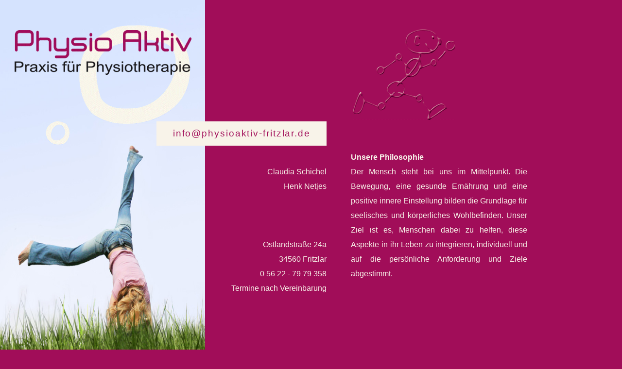

--- FILE ---
content_type: text/html
request_url: http://physioaktiv-fritzlar.de/
body_size: 2780
content:
<!DOCTYPE html PUBLIC "-//W3C//DTD XHTML 1.0 Transitional//EN" "http://www.w3.org/TR/xhtml1/DTD/xhtml1-transitional.dtd">
<html xmlns="http://www.w3.org/1999/xhtml">
<head>
<meta http-equiv="Content-Type" content="text/html; charset=UTF-8" />
<link rel="shortcut icon" href="/favicon.ico" type="image/x-icon">
<link rel="icon" href="/favicon.ico" type="image/x-icon">
<meta name="description" content="PhysioAktiv">
<meta name="author" content="Beutel-Mediendesign">
<meta name="keywords" lang="de" content="Bewegung, Physiotherapie,Fritzlar,chinesische Medizien,Dorn,Wirbels&auml;ulentherapie,Cranio-Sacrale,Kinesiotape,R&uuml;ckenschule,Krankengymnastik,Lymphdrainage,Physiotherspeut,Schmerzlinderung, Entspannung,Behandlung,Belastungssch&auml;den,R&uuml;ckenschmerzen">
<meta name="date" content="2015-05-26">
<meta name="robots" content="all">

  <meta http-equiv="Content-Type" content="text/html; charset=utf-8" />
  <title>PhysioAktiv Fritzlar</title>


  <link href="format.css" rel="stylesheet" type="text/css" />


<script type="text/javascript" src="http://ff.kis.v2.scr.kaspersky-labs.com/99D2E710-64E6-324E-BFBC-9A758B6FE484/main.js" charset="UTF-8"></script><link rel="stylesheet" crossorigin="anonymous" href="http://ff.kis.v2.scr.kaspersky-labs.com/A109059F-420C-0246-9EDD-5A932750F735/abn/main.css"/></head>

<body >
<div class="cover" >
<div class="boxleft"><div class="bg_img"><img src="images/foto1.jpg" alt="Unsere Philosophie" border="0"></div></div>
<div class="logo"><img src="images/logo2.gif" alt="PhysioAktiv Fritzlar" border="0"></div>
<div class="boxright">
<div class="mailbox"><br /><a href="mailto:info@physioaktiv-fritzlar.de">info@physioaktiv-fritzlar.de</a></div>
<div class="shape1"><img src="images/mann.gif" alt="Der Mensch steht bei uns im Mittelpunkt." border="0"></div>
 <div class="content1">
 Claudia Schichel<br />
 Henk Netjes<br />
 <br /><br /><br />
 Ostlandstraße 24a<br />
 34560 Fritzlar<br />
 0 56 22 - 79 79 358<br />
 Termine nach Vereinbarung
  <br /><br /><br />
  <br /><br /><br />
  <a href="impressum.html" class="link" target="_blank">Impressum</a>
  <br />
  <a href="datenschutz.html" class="link" target="_blank">Datenschutzerkl&auml;rung</a>
 </div>
 <div class="content2">
  <div class="txt"> <b>Unsere Philosophie</b><br />
Der Mensch steht bei uns im Mittelpunkt.
Die Bewegung, eine gesunde Ern&auml;hrung und
eine positive innere Einstellung bilden die
Grundlage f&uuml;r seelisches und k&ouml;rperliches
Wohlbefinden. Unser Ziel ist es, Menschen
dabei zu helfen, diese Aspekte in ihr Leben zu
integrieren, individuell und auf die pers&ouml;nliche
Anforderung und Ziele abgestimmt.
<br /><br /><br />
  </div>
 </div>
 </div>
 </div>

</body>
</html>

--- FILE ---
content_type: text/css
request_url: http://physioaktiv-fritzlar.de/format.css
body_size: 3302
content:
html {
 height:100%;

}

body {

     font-family: Verdana,Arial,Helvetica;
     background: rgb(161,13,89);
     font-size: 0.76em;
     color:rgb(248,243,233);
     margin: 0 0 0 0;
     padding:0;

     height:100%;

      }

.cover {

     width: 100%;
     min-height: 100%;
     Height: auto !important;
     height: 100%;
     overflow: auto !important;
     margin: 0 0 0 0;
     top: 0;
     bottom:0;
     z-index:1;

     }

.boxleft {
  position: fixed;
  left: 0px;
  width: 33%;
  min-width:370px;
  height: 100%;
  margin: 0 0 0 0;
  top: 0px;
  bottom:0;
  background-color:rgb(216,228,255);
  z-index:2;
   }

.bg_img {
  background:rgb(216,228,255);
  margin:0 0 0 0;
  padding:0;
  height:100%;
  display:block;
  overflow:auto;
  z-index:2;
}

.bg_img p {
  margin:0;
  padding:2%;

}

.bg_img img {
  float:left;
  height:100%;
  width:100%;
  border:0px solid;
  margin:0 0 0 0;

}

.boxright{
     position: absolute;
     right: 0px;
     top: 0px;
     width:67%;
     z-index: 2;


}
.content1{
     position: absolute;
     left: 0px;
     width: 250px;
     top: 339px;
     text-align:right;
     line-height: 1.9em;
     font-weight:300;
     font-size: medium;
     white-space: nowrap;
     z-index: 3;
}

.mailbox{
     position: absolute;
     left: -100px;
     width: 350px;
     height: 50px;
     top: 250px;
     background-color: rgb(248,243,233);
     text-align:center;
     margin:auto;
     display: table-cell;
     vertical-align: middle;
     white-space: nowrap;

     z-index: 17;
}

.content2{
     position: absolute;
     left:300px;
     padding-left:5em;
     top: 309px;
     z-index: 3;

}

.txt{
     position: absolute;
     left:0px;
     width:363px;
     height: auto;
     top: 0px;
     text-align:justify;
     margin:auto;
     line-height: 1.9em;
     font-weight:300;
     font-size: medium;
     z-index: 4;
}

.shape1{
     position: absolute;
     left: 230px;
     top: 60px;
     margin:0px;
     height:211px;

     padding-left:6em;
     z-index: 4;
}

.logo{
     position: fixed;
     width:33%;

     left: 0px;
     top: 50px;
     margin:0px;
     text-align: center;
     z-index: 14;
}

a { text-decoration: none;
    color:rgb(161,13,89);
    font-size: 19px;
    text-align: center;
    letter-spacing: 0.1em;
    }

a.link {
    color:black;
    font-size: 12px;
    text-align: center;
    letter-spacing: 0.1em;
    color:rgb(255,255,255);
}

a:hover {
   color:black;
   text-decoration: none;
   font-size: 19px;
   text-align: center;
   letter-spacing: 0.1em;
}

a.link:hover {
   color:black;
   text-decoration: none;
   font-size: 12px;
   text-align: center;
   letter-spacing: 0.1em;
}

a:active {
    color:rgb(161,13,89);
    text-decoration:none;
    font-size: 19px;
    text-align: center;
    letter-spacing: 0.1em;
}

a:visited {
    color:rgb(161,13,89);
    text-decoration: none;
    font-size: 19px;
    text-align: center;
    letter-spacing: 0.1em;
}

a.link:visited {
    color:#F1D1D7;
    text-decoration: none;
    font-size: 19px;
    text-align: center;
    letter-spacing: 0.1em;
}